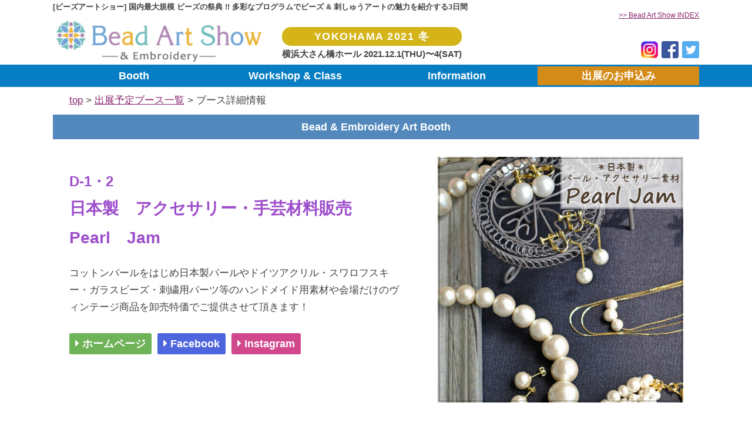

--- FILE ---
content_type: text/html; charset=UTF-8
request_url: https://www.bead-art-show.com/wp/yoko21w/d-1/
body_size: 2685
content:
<!DOCTYPE html>
<html>
<head>
<meta http-equiv="Content-Type" content="text/html; charset=UTF-8">
<meta name="viewport" content="width=device-width, initial-scale=1.0">
<meta name="description" content="[ビーズアートショー] 国内最大規模 ビーズの祭典 !! 多彩なプログラムでビーズ &amp; 刺しゅうアートの魅力を紹介する3日間">
<meta name="twitter:card" content="summary_large_image">
<meta name="twitter:site" content="@Bead_Art_Show" />
<meta property="og:url" content="https://www.bead-art-show.com/yokohama21w/booth.html" />
<meta property="og:title" content="Bead Art Show & Embroidery 横浜 2021冬" />
<meta property="og:description" content="出展ブース情報はこちらから! " />
<meta property="og:image" content="https://www.bead-art-show.com/yokohama20s/images/main01.jpg" />
<title>Bead Art Show &amp; Embroidery 横浜 2021冬</title>
<link rel="shortcut icon" href="../../../bas.ico">
<link rel="stylesheet" href="../../../yokohama21w/css/style.css">
<link rel="stylesheet" href="../../../yokohama21w/css/tab.css">
<link rel="stylesheet" href="../../../yokohama21w/css/sp.css">
<link rel="stylesheet" href="../../../yokohama21w/css/select.css">

<script src="https://ajax.googleapis.com/ajax/libs/jquery/1.9.1/jquery.min.js"></script>
<script>
window.jQuery || document.write("<script src='../../../common/js/jquery-1.9.1.min.js'><\/script>");
</script>
<!--[if lt IE 9]>
<script src="js/html5shiv.min.js"></script>
<![endif]-->
<script src="../../../common/js/mover.js"></script>
<script src="../../../common/js/top.js"></script>
<script src="../../../common/js/slide.js"></script>
<script src="../../../common/js/select.js"></script>
<script src="../../../yokohama21w/js/booth.js"></script>

<link rel="stylesheet" href="../../../yokohama21w/slick/slick.css">
<link rel="stylesheet" href="../../../yokohama21w/slick/slick-theme.css">
<link rel="stylesheet" href="../../../yokohama21w/css/slick.css">
<script src="https://ajax.googleapis.com/ajax/libs/jquery/1.9.1/jquery.min.js"></script>
<script src="../../../common/js/jquery.rwdImageMaps.min.js"></script>
<script>
window.jQuery || document.write("<script src='../../../common/js/jquery-1.9.1.min.js'><\/script>");
</script>
<!--[if lt IE 9]>
<script src="../yokohama21w/js/html5shiv.min.js"></script>
<![endif]-->
<script src="../../../yokohama21w/slick/slick.min.js"></script>
<script src="../../../yokohama21w/js/slick.js"></script>


</head>
<body>
<div id="whole">
<div id="head">
<h1>[ビーズアートショー] 国内最大規模 ビーズの祭典 !! 多彩なプログラムでビーズ &amp; 刺しゅうアートの魅力を紹介する3日間</h1>
<a href="../../../yokohama21w/"><img src = "../../../yokohama21w/images/logo.gif" alt = "Bead Art Show YOKOHAMA 2021冬" id="logo"></a>
<p class="p_link"><a href="../../../index.html">&gt;&gt; Bead Art Show INDEX</a></p>
<p class="p_name"><span>YOKOHAMA 2021 冬</span>横浜大さん橋ホール 2021.12.1(THU)〜4(SAT)</p>
<a href="https://www.instagram.com/beadartshow/" target="_blank"><img src = "../../../yokohama21w/images/btn_i.gif" width = "29" height = "29" alt = "" id="ins" class="jquery-hover"></a>
<a href="https://www.facebook.com/beadartshow" target="_blank"><img src = "../../../yokohama21w/images/btn_fb.gif" width = "29" height = "29" alt = "" id="fb" class="jquery-hover"></a>
<a href="https://twitter.com/bead_art_show?lang=ja" target="_blank"><img src = "../../../yokohama21w/images/btn_tw.gif" width = "29" height = "29" alt = "" id="tw" class="jquery-hover"></a>
</div>
<div id="navi">
<ul>
<li><a href="../../../yokohama21w/booth.php">Booth</a></li>
<li><a href="../../../yokohama21w/ws_cls.html">Workshop &amp; Class</a></li>
<li><a href="../../../yokohama21w/info.html">Information</a></li>
<li class="check"><a href="../../../yokohama21w/booth_entry.html">出展のお申込み</a></li>
</ul>
</div>
<div id="sp-icon" class="sp-close"><span></span></div>
<ul id="menu">
  <li><a href="../../../yokohama21w/index.html">Top</a></li>
	<li><a href="../../../yokohama21w/booth.html">Booth</a></li>
	<li><a href="../../../yokohama21w/ws_cls.html">Workshop &amp; Class</a></li>
	<li><a href="../../../yokohama21w/info.html">Information</a></li>
	<li class="check"><a href="../../../yokohama21w/booth_entry.html">出展のお申込み</a></li>
	<li class="sub"><a href="https://www.facebook.com/beadartshow" target="_blank">Facebook</a></li>
	<li class="sub"><a href="https://twitter.com/bead_art_show?lang=ja" target="_blank">Twitter</a></li>
	<li class="sub"><a href="https://www.instagram.com/beadartshow/" target="_blank">Instagram</a></li>
	<li class="sub"><a href="../../../index.html">Bead Art Show INDEX</a></li>
</ul>
</div>
<div id="main">
<div id="pan"><a href="../../../yokohama21w/index.html">top</a> &gt; <a href="../../../yokohama21w/booth.php">出展予定ブース一覧</a> &gt; ブース詳細情報</div>
<h2>Bead &amp; Embroidery Art Booth</h2>

<link href="https://use.fontawesome.com/releases/v5.6.1/css/all.css" rel="stylesheet">



<div class="booth_page">

  <div class="booth_main_img">
          <img src="https://www.bead-art-show.com/wp/wp-content/uploads/2020/06/pearljam_s17k.jpg">
    	</div>
  <div class="booth_data">
        <h3>D-1・2</h3>
    <h4>日本製　アクセサリー・手芸材料販売<br>Pearl　Jam</h4>
    <p>コットンパールをはじめ日本製パールやドイツアクリル・スワロフスキー・ガラスビーズ・刺繍用パーツ等のハンドメイド用素材や会場だけのヴィンテージ商品を卸売特価でご提供させて頂きます！</p>
    <ul class="booth_sns">
      <li class="sns_hp"><a href="https://www.rakuten.co.jp/pearl-jam/" target="_blank"><i class="fas fa-caret-right"></i> ホームページ</a></li>            <li class="sns_fb"><a href="https://www.facebook.com/pearl.jam.company" target="_blank"><i class="fas fa-caret-right"></i> Facebook</a></li>                        <li class="sns_ig"><a href="https://www.instagram.com/pearljamcompany" target="_blank"><i class="fas fa-caret-right"></i> Instagram</a></li>                                  </ul>
    <p></p>

  </div>
</div>

  <div class="b_none">
    <img src="">
    <div></div>
  </div>





<div class="next_link">


<a href="https://www.bead-art-show.com/wp/yoko21w/crk/" rel="prev">	次のブース&raquo</a></div>

<div class="booth_back"><a href="../../../yokohama21w/booth.php">&laquo; ブース一覧へ戻る</a></div>


<div id="sitemap">
<img src = "../../../yokohama21w/images/logo_foot.gif" width = "273" height = "54" alt = "Bead Art Show & Embroidery 横浜2021冬">
<div class="cf">
<div>
+ <a href="../../../yokohama21w/index.html">Top</a><br>
+ <a href="../../../yokohama21w/booth.html">Booth</a><br>
　　　- <a href="../../../yokohama21w/booth.html" class="yoko">出展予定ブース紹介</a><br class="only_sp_none">
　　　- <a href="../../../yokohama21w/booth_entry.html" class="yoko">ブース出展のご案内</a>
</div>
<div>
+ <a href="../../../yokohama21w/ws_cls.html">Workshop &amp; Class</a><br>
　　　- <a href="../../../yokohama21w/ws_cls.html#plt" class="yoko">タイムテーブル</a><br class="only_sp_none">
　　　- <a href="../../../yokohama21w/ws_cls.html#plw" class="yoko">ワークショップ</a><br>
　　　- <a href="../../../yokohama21w/ws_cls.html#plc" class="yoko">クラス</a><br class="only_sp_none">
　　　- <a href="../../../yokohama21w/ws_cls.html#c1" class="yoko">ブース内講習</a><br>

　　　- <a href="../../../yokohama21w/ws_cls_entry.html" class="yoko">クラス講習開催のご案内</a>
</div>
<div>
+ <a href="../../../yokohama21w/info.html">Information</a><br>
　　　- <a href="../../../yokohama21w/info.html" class="yoko">開催概要</a><br class="only_sp_none">
　　　- <a href="../../../yokohama21w/info.html#map" class="yoko">会場のご案内</a><br>
<br>
+ <a href="../../../index.html">Bead Art Show INDEX</a>
</div>
</div>
</div>

<div id="foot">
<div class="info cf">
<p>
<span>主催：
<a href="http://www.bead-society.com" target="_blank">ジャパンビーズソサエティ</a></span><br>
〒650-0034　兵庫県神戸市中央区京町７９<br class="sp_br">（KOBEとんぼ玉ミュージアム内 ）<br>
TEL 078-331-0884　FAX 078-331-6672<br>
e-mail：bas@bead-art-show.com</p>
<a href="http://www.bead-society.com/" target="_blank"><img src = "../../../common/images/ban01.gif" width = "142" height = "140" alt = "ジャパンビーズソサエティ" class="left"></a>
<a href="http://www.lampwork-museum.com" target="_blank"><img src = "../../../common/images/ban02.gif" width = "142" height = "140" alt = "KOBEとんぼ玉ミュージアム" class="left"></a>
<a href="http://www.bead-art-kobe.com" target="_blank"><img src = "../../../common/images/ban03.jpg" width = "141" height = "71" alt = "BEAD ART KOBE" class="left"></a>
<a href="http://www.sozai-expo.com/" target="_blank"><img src="../../../common/images/so-smplebanner.jpg" width="140" height="141" alt="素材博覧会" class="left"></a>
</div>
<p id="copy">Copyright &copy; Bead Art Show,All rights reserved.</p>
<p id="pageTop"><a href="#head">▲<br>PAGETOP</a></p>
</div>


<script src="../../../yokohama21w/js/sp-menu.js"></script>
<script src="../../../yokohama21w/js/sp-scroll.js"></script>
<script>
$(document).ready(function(e) {
    $('img[usemap]').rwdImageMaps();
});
</script>
</body>
</html>


--- FILE ---
content_type: text/css
request_url: https://www.bead-art-show.com/yokohama21w/css/style.css
body_size: 4970
content:
@charset "utf-8";

/* ***************** */
/* 初期設定・リセット */
/* ***************** */

* {
  margin: 0;
  padding: 0;
}

html {
  font-size: 65%;
}

body {
  width: 100%;
  font-family: "Noto Sans JP", YuGothic, "游ゴシック", "ヒラギノ角ゴ Pro W3", "Hiragino Kaku Gothic Pro", "メイリオ", Meiryo, "ＭＳ Ｐゴシック", sans-serif;
  font-size: 1.6rem;
  line-height: 1.7;
  color: #424242;
  text-align: center;
}

body * {
  line-height: 1.8;
  font-family: "Noto Sans JP", YuGothic, "游ゴシック", "ヒラギノ角ゴ Pro W3", "Hiragino Kaku Gothic Pro", "メイリオ", Meiryo, "ＭＳ Ｐゴシック", sans-serif;
}

ul,
ol,
li {
  list-style-type: none;
}

select,
input,
textarea {
  font-family: "MS PGothic";
}

html>body select,
html>body input,
html>body textarea {
  font-family: "Lucida Grande", sans-serif;
}

table,
h1,
h2,
h3,
h4,
h5,
h6 {
  font-size: 100%;
}

table {
  border-collapse: collapse;
}

a:link,
a:visited {
  color: #8a236e;
  text-decoration: underline;
}

a:hover,
a:active {
  color: #995787;
  text-decoration: none;
}

img {
  width: 100%;
  height: auto;
}

.cboth {
  clear: both;
  height: 0;
}

.left {
  float: left;
}

.right {
  float: right;
}

.cf:before,
.cf:after {
  content: "";
  display: table;
}

.cf:after {
  clear: both;
}

.cf {
  zoom: 1;
  /* for IE6/7 */
}

.only_sp {
  display: none !important;
}

.sp_br {
  display: none;
}

/* IE 用▼ */
* html .cboth {
  height: 0.1em;
  overflow: hidden;
  margin-top: -0.1em;
}

hr {
  visibility: hidden;
  border: 0;
}

.boxL {
  float: left;
}

.boxR {
  float: right;
}

#head {
  width: 100%;
  max-width: 1100px;
  height: 110px;
  text-align: left;
  position: relative;
  margin: 0 auto;
}

#head h1 {
  font-size: 80%;
}

#head #logo {
  width: 360px;
  position: absolute;
  top: 35px;
  left: 0;
}

#head p.p_link {
  position: absolute;
  top: 16px;
  right: 0;
  font-size: 12px;
}

#head p.p_name {
  position: absolute;
  top: 46px;
  left: 390px;
  font-size: 15px;
  font-weight: bold;
}

#head p.p_name span {
  display: block;
  background-color: #d4b418;
  border-radius: 15px;
  font-size: 18px;
  text-align: center;
  color: #fff;
  letter-spacing: 1.5px;
}

#head #ins {
  width: 29px;
  position: absolute;
  top: 70px;
  right: 70px;
}

#head #fb {
  width: 29px;
  position: absolute;
  top: 70px;
  right: 35px;
}

#head #tw {
  width: 29px;
  position: absolute;
  top: 70px;
  right: 0;
}

div#sp-icon {
  display: none;
}

#menu {
  display: none;
}

#navi {
  width: 100%;
  background-color: #077ec3;
  color: #fff;
  font-weight: bold;
  font-size: 18px;
}

#navi ul {
  width: 100%;
  max-width: 1100px;
  margin: 0 auto;
  display: flex;
}

#navi li {
  width: 25%;
  padding: 3px 0 3px;
}

#navi li a {
  color: #fff;
  display: block;
  text-decoration: none;
}

#navi li a:hover {
  background-color: #fff;
  color: #733b0e;
}

#navi li.check a {
  color: #fff;
  background-color: #d48b18;
  display: block;
  text-decoration: none;
}

#navi li.check a:hover {
  background-color: #fff;
  color: #15653a;
}

h2 {
  width: 100%;
  max-width: 1100px;
  background-color: #5288bb;
  font-size: 18px;
  color: #fff;
  padding: 5px 0;
  margin: 0 auto 30px;
}

.btn-flat-simple {
  position: relative;
  display: inline-block;
  font-weight: bold;
  padding: 0.25em 0.5em;
  text-decoration: none;
  color: #fff !important;
  background: #00bcd4;
  transition: 0.4s;
  font-size: 16px;
  text-decoration: none !important;
  margin-left: 5px;
}

.btn-flat-simple:hover {
  background: #258b9e;
  color: white;
}

#sitemap {
  width: 100%;
  max-width: 1100px;
  background: #f3f3f3;
  text-align: left;
  margin: 0 auto;
  position: relative;
  font-size: 85%;
}

#sitemap img {
  margin: 30px 0 10px 40px;
}

#sitemap img:nth-child(1) {
  width: 273px;
}

#sitemap::before {
  content: "YOKOHAMA 2021 冬";
  display: inline-block;
  padding: 3px 15px;
  background: #d4b418;
  border-radius: 20px;
  color: #fff;
  font-weight: bold;
  font-size: 17px;
  position: absolute;
  top: 35px;
  left: 320px;
}

#sitemap .cf {
  width: 80%;
  display: flex;
  margin: 0 auto 30px;
}

#sitemap .cf div {
  width: 33%;
  margin: 0 50px 30px 0;
}

#sitemap .cf div:last-child {
  width: 33%;
  margin: 0 0 30px 0;
}

#foot {
  width: 100%;
  margin: 20px auto 0;
  text-align: left;
  font-size: 85%;
}

#foot .info {
  max-width: 700px;
  margin: 0 auto;
  display: flex;
  flex-wrap: wrap;
  justify-content: center;
}

#foot .info p {
  width: 100%;
  text-align: center;
  margin-bottom: 20px;
}

#foot .info p span {
  font-size: 120%;
  font-weight: bold;
}

#foot .info img {
  max-width: 142px;
}

#foot .info .left {
  margin: 0 10px 10px 0;
}

#copy {
  text-align: center;
  font-size: 90%;
  margin: 0 auto 5px;
}

/****** ページトップボタン ******/

#pageTop {
  position: fixed;
  bottom: 20px;
  right: 20px;
}

#pageTop a {
  display: block;
  z-index: 999;
  padding: 12px 15px 12px 10px;
  width: 40px;
  height: 40px;
  background-color: #41b4c9;
  border-radius: 40px;
  font-size: 70%;
  color: #fff;
  text-decoration: none;
  text-align: center;
  opacity: 0.6;
}

#main {
  width: 100%;
  max-width: 1100px;
  background: #fff;
  margin: 0 auto;
}

h2 a:link,
h2 a:visited {
  color: #fff;
}

h2 a:hover,
h2 a:active {
  color: #d3bbfd;
}

#slide {
  height: 100%;
  padding-top: 10px;
}

#detail {
  width: 100%;
  max-width: 1100px;
  margin: 30px auto;
  font-size: 16px;
  font-weight: bold;
}

#detail .left {
  width: 30%;
  font-size: 16px;
}

#detail .left img {
  width: 100%;
  max-width: 318px;
  margin: 0 auto 10px;
}

#detail .left p {
  text-align: left;
  margin: 0 10px;
}

#detail .right {
  width: 68%;
  text-align: left;
  position: relative;
}

#detail .right .event {
  background-color: #d4b418;
  border-radius: 30px;
  padding: 5px 0 5px 40px;
  text-align: left;
  font-size: 24px;
  color: #fff;
  font-weight: bold;
  position: relative;
  letter-spacing: 1.4px;
}

#detail .right .event::after {
  content: "入場無料";
  position: absolute;
  top: 7px;
  right: 10px;
  background: #fff;
  color: #d4b418;
  border-radius: 20px;
  padding: 3px 10px;
  text-align: center;
  font-size: 18px;
}

#detail .free {
  position: absolute;
  top: 60px;
  right: 30px;
}

#detail .data {
  width: 90%;
  margin: 30px auto 30px;
  font-size: 130%;
  display: flex;
}

#detail .data dt {
  width: 16%;
}

#detail .data dd {
  width: 80%;
  display: inline-block;
}

#detail .btn img {
  margin-bottom: 20px;
}

#infomation {
  margin: 0 auto 30px;
}

#infomation iframe {
  width: 80%;
  max-width: 900px;
  height: 300px;
  border: 1px solid #ccc;
  padding: 0 10px;
  margin: 0 auto;
}

.access h3 {
  text-align: center !important;
}

.access iframe {
  width: 100%;
  height: 350px;
  margin: 0 auto;
}

#pi {
  width: 100%;
  max-width: 1000px;
  margin: 0 auto 30px;
  display: flex;
}

#pi div {
  width: 40%;
  text-align: center;
}

#pi div:last-child {
  width: 20%;
}

.insta {
  width: 100%;
  max-width: 1000px;
  text-align: left;
  margin: 5px auto 30px;
  text-align: center;
}

.insta h3 {
  display: inline-block;
  padding: 15px 0 15px 70px;
  background: url(../../common/images/wp/icon_insta.png) left center no-repeat;
  background-size: 60px auto;
  font-size: 180%;
  font-weight: bold;
  text-align: center;
  margin: 0 auto;
}

.twfb {
  width: 100%;
  max-width: 1000px;
  height: 720px;
  margin: 0 auto;
  display: flex;
  flex-wrap: wrap;
}

.twfb div:nth-child(1) {
  width: 48%;
  margin-right: 4%;
}

.twfb div:nth-child(1) h3 {
  display: inline-block;
  padding: 15px 0 15px 70px;
  background: url(../../common/images/wp/icon_twitter.png) left center no-repeat;
  background-size: 60px auto;
  font-size: 180%;
  font-weight: bold;
  text-align: center;
  margin: 0 auto;
}

.twfb div:nth-child(2) {
  width: 48%;
}

.twfb div:nth-child(2) h3 {
  display: inline-block;
  padding: 15px 0 15px 70px;
  background: url(../../common/images/wp/icon_facebook.png) left center no-repeat;
  background-size: 60px auto;
  font-size: 180%;
  font-weight: bold;
  text-align: center;
  margin: 0 auto;
}

.pickup {
  width: 100%;
  max-width: 1000px;
  margin: 0 auto 50px;
}

.pickup h3 {
  font-size: 18px;
  text-align: left;
  margin-bottom: 10px;
}

.pickup p {
  text-align: left;
  margin-bottom: 10px;
}

.pickup img {
  margin: 0 5px 5px 0;
}

.pickup iframe {
  margin: 10px 0 30px;
}

.pickup table {
  width: 90%;
  margin: 0 auto;
  font-size: 90%;
}

/*
table.td2 tr{	display: flex;}
table.td2 tr td{	width:49%;}
table.td2 tr th{	width:49%;}

table.td3 tr{	display: flex;}
table.td3 tr td{	width:33%;}
table.td3 tr th{	width:33%;}

table.td4 tr{	display: flex;}
table.td4 tr td{	width:24%;}
table.td4 tr th{	width:24%;}

table.td5 tr{	display: flex;}
table.td5 tr td{	width:19%;}
table.td5 tr th{	width:19%;}

table.td6 tr{	display: flex;}
table.td6 tr td{	width:16%;}
table.td6 tr th{	width:16%;}

*/

.bg_green {
  background-color: #b3dfb1;
}

.bg_pink {
  background-color: #f8e2db;
}

.bg_blue {
  background-color: #beddfa;
}

.bg_yellow {
  background-color: #ffedbe;
}

.bg_gray {
  background-color: #dedede;
}

.bg_orange {
  background-color: #ffdfc7;
}

.pickup table img {
  width: 90%;
  height: auto;
  margin: 0 auto;
}

table th,
table td {
  padding: 0.5% 1%;
}

.icon_pdf {
  max-width: 30px;
}

.boothBtn {
  width: 600px;
  margin: 10px auto 20px;
  text-align: center;
}

.boothBtn img {
  width: 254px;
  margin: 0 auto;
}

#album div {
  margin: 0 auto 20px;
  display: flex;
  text-align: center;
}

#album div a {
  width: 80%;
  margin: 5px auto 0;
}

#album div a:last-child {
  margin: 5px auto 0;
}

#album div a img {
  width: 100%;
  max-width: 306px;
}

#album p {
  font-weight: bold;
  font-size: 20px;
  color: #4369b0;
}

#album p span {
  font-weight: normal;
  font-size: 18px;
}

.index_dl {
  display: flex;
  flex-wrap: wrap;
}

.index_dl dl {
  width: 32%;
  margin-right: 2%;
  margin-bottom: 5%;
}

.index_dl dl:nth-child(3n) {
  margin-right: 0;
}

.index_dl dt p {
  text-align: center;
  font-weight: bold;
  margin-bottom: 5px !important;
}

.index_dl dt img {
  width: 100%;
  height: auto;
}

.index_dl dd {
  text-align: center;
}

.index_dl dd strong {
  margin-bottom: 5px;
  display: inline-block;
}

.index_dl_s {
  display: flex;
  flex-wrap: wrap;
}

.index_dl_s dl {
  width: 22%;
  margin-right: 4%;
  margin-bottom: 5%;
}

.index_dl_s dl:nth-child(4n) {
  margin-right: 0;
}

.index_dl_s dt p {
  text-align: center;
  font-weight: bold;
  margin-bottom: 5px !important;
}

.index_dl_s dt img {
  width: 100%;
  height: auto;
}

.index_dl_s dd {
  text-align: center;
}

.index_dl_s dd strong {
  margin-bottom: 5px;
  display: inline-block;
}

.index_dl_food {
  display: flex;
  flex-wrap: wrap;
}

.index_dl_food dl {
  width: 23%;
  margin-right: 2%;
  margin-bottom: 5%;
}

.index_dl_food dl:nth-child(4n) {
  margin-right: 0;
}

.index_dl_food dd strong {
  margin-bottom: 5px;
  display: inline-block;
}

.index_dl_ch {
  display: flex;
  flex-wrap: wrap;
  margin: 2% auto 0;
}

.index_dl_ch dl {
  width: 48%;
  margin-right: 4%;
  margin-bottom: 5%;
  display: flex;
}

.index_dl_ch dl:nth-child(2n) {
  margin-right: 0;
}

.index_dl_ch dt {
  width: 42%;
  margin-right: 3%;
}

.index_dl_ch dt img {
  width: 100%;
}

.index_dl_ch dd {
  width: 55%;
  margin-right: 5%;
  text-align: left;
}

.index_dl_ch dd strong {
  margin-bottom: 5px;
  display: inline-block;
}

.index_dl_lec {
  display: flex;
  flex-wrap: wrap;
  margin: 2% auto 0;
}

.index_dl_lec dl {
  width: 95%;
  margin: 0 auto 5%;
  display: flex;
  flex-wrap: wrap;
}

.index_dl_lec dl:nth-child(2n) {
  margin-right: 0;
}

.index_dl_lec dt {
  width: 70%;
  margin-right: 5%;
  text-align: left;
}

.index_dl_ch dt strong {
  margin-bottom: 5px;
  display: inline-block;
}

.index_dl_lec dd {
  width: 25%;
  margin-right: 0;
}

.index_dl_lec dd img {
  width: 100%;
}

.col_dm {
  width: 98%;
  display: flex;
  flex-wrap: wrap;
  margin: 20px auto;
}

.col_dm dl {
  width: 13%;
  margin-right: 2%;
  margin-bottom: 5%;
}

.col_dm dl:nth-child(1),
.col_dm dl:nth-child(3) {
  width: 10%;
  margin-right: 2%;
  margin-bottom: 5%;
}

.col_dm dl:nth-child(2) {
  width: 15%;
  margin-right: 2%;
  margin-bottom: 5%;
}

.col_dm dl:nth-child(7n) {
  margin-right: 0;
}

.col_dm dl dt img {
  width: 100%;
}

.col_dm dl dd p {
  text-align: center;
  font-weight: bold;
  margin-bottom: 5px !important;
}

.col_dm dl dd img {
  max-width: 24px;
}

.insta_ban {
  max-width: 60px;
}

.ws_table_img {
  max-width: 600px;
}

#pan {
  width: 95%;
  margin: 8px auto 10px;
  text-align: left;
}

#pan p {
  margin: 0 auto 10px;
  text-align: left;
}

h2 a:link,
h2 a:visited {
  color: #fff;
}

h2 a:hover,
h2 a:active {
  color: #d3bbfd;
}

.read {
  width: 90%;
  margin: 0 auto 30px;
}

.read p {
  text-align: left;
  margin-bottom: 10px;
}

.read span {
  font-weight: bold;
}

.read img {
  margin: 10px auto;
}

.read iframe {
  margin: 0 auto 30px;
}

.booth {
  width: 100%;
  margin: 0 auto 30px;
  text-align: center;
}

#sBox {
  width: 90%;
  margin: 0 auto 30px;
  text-align: left;
  border: 1px solid #ccc;
  background: #e5e5e5;
  padding: 10px;
}

#sBox p {
  font-weight: bold;
  margin-bottom: 10px;
}

.booth_map {
  max-width: 1000px;
  margin: 0 auto;
}

#result {
  width: 98%;
  padding-left: 2%;
  display: flex;
  flex-wrap: wrap;
}

#result h3 {
  border-top: 3px solid #e89631;
  padding-top: 3px;
}

#result div.large {
  width: 31%;
  margin: 0 2% 10% 0;
  text-align: center;
}

#result div.small {
  width: 18%;
  margin: 0 2% 10% 0;
  text-align: center;
}

#result div.small h3,
#result div.small h4 {
  font-size: 100%;
}

#result div.small .new_booth {
  font-size: 90%;
}

#result div img {
  width: 100%;
  height: auto;
}

#result div a {
  display: block;
}

#result div p a {
  display: inline;
}

.booth01 {
  max-width: 1000px;
  margin: 0 auto 30px;
}

.booth01 p {
  text-align: left;
  margin-bottom: 10px;
}

.booth01 h3 {
  text-align: left;
}

.booth01 img {
  margin: 0 auto 30px;
}

.booth01 table {
  width: 760px;
  margin: 0 auto 30px;
  border-top: 1px solid #999;
  border-left: 1px solid #999;
}

.booth01 table td {
  padding: 5px 10px;
  border-right: 1px solid #999;
  border-bottom: 1px solid #999;
  margin: 20px auto;
  text-align: left;
}

.booth01 table span {
  font-weight: bold;
}

.booth01 table span.ba {
  color: #30992b;
}

.booth01 table span.bl {
  color: #17cfcb;
}

.booth01 table span.bb {
  color: #275fb4;
}

.booth01 table span.bc {
  color: #db4a4a;
}

.booth01 table span.bd {
  color: #9d4ecb;
}

.booth01 table span.bsa {
  color: #dab420;
}

.booth01 table span.bsb {
  color: #e62c81;
}

.booth01 .btn {
  width: 450px;
  text-align: left;
  margin-bottom: 10px;
}

.booth01 .imgc {
  text-align: center;
}

.btn-open {
  display: inline-block;
  width: 400px;
  height: 70px;
  text-align: center;
  background-color: #b343a5;
  font-size: 20px;
  line-height: 70px;
  color: #fff;
  text-decoration: none;
  font-weight: bold;
  border: 2px solid #b343a5;
  position: relative;
  overflow: hidden;
  z-index: 1;
  margin: 20px auto;
}

.btn-open:after {
  width: 100%;
  height: 0;
  content: "";
  position: absolute;
  top: 50%;
  left: 50%;
  background: #fff;
  opacity: 0;
  transform: translateX(-50%) translateY(-50%) rotate(45deg);
  transition: 0.2s;
  z-index: -1;
}

.btn-open:link,
.btn-open:visited {
  color: #fff;
  text-decoration: none;
}

.btn-open:hover {
  color: #b343a5;
}

.btn-open:hover:after {
  height: 400%;
  opacity: 1;
}

.btn-open:active:after {
  height: 340%;
  opacity: 1;
}

.ws {
  width: 90%;
  margin: 0 auto 50px;
}

.ws p {
  text-align: left;
  margin-bottom: 10px;
}

.ws h3 {
  width: 100%;
  background: #bcacd7;
  padding: 3px 0;
  font-weight: bold;
  color: #fff;
  margin-bottom: 20px;
  font-size: 16px;
}

.ws_block {
  width: 100%;
}

.ws table {
  width: 70%;
  float: left;
  margin: 0 auto 10px;
  border-left: 3px solid #fff;
  border-top: 3px solid #fff;
}

.ws table td {
  padding: 15px 15px 10px;
  border-right: 3px solid #fff;
  border-bottom: 3px solid #fff;
}

.ws table tr td:nth-child(1) p {
  text-align: center !important;
}

.ws .ws_img {
  width: 28%;
  margin: 0 auto;
  float: right;
}

.ws .ws_img>div {
  width: 100%;
  height: auto;
  margin-right: 0 !important;
  margin-bottom: 20px;
}

.ws .ws_img img:last-child {
  margin-right: 0px;
}


.ttable {
  max-width: 1000px;
  margin: 0 auto;
}

.ttable img {
  width: 100%;
  height: auto;
}

.bcl {
  width: 95%;
  margin: 0 auto 50px;
  padding-left: 4%;
  display: flex;
  flex-wrap: wrap;
  align-items: baseline;
}

.bcl div {
  float: left;
  width: 30%;
  height: auto;
  margin-right: 3%;
  margin-bottom: 3%;
}

.bcl div img {
  width: 80%;
  height: auto;
  margin: 0 auto 5px;
}

.bcl div p.day {
  text-align: center;
  font-weight: bold;
  background-color: #f8e2db;
  padding: 3px 0;
  margin-bottom: 10px;
}

.bcl div p {
  text-align: left;
}

.ctable {
  width: 80%;
  margin: 0 auto 50px;
}

.ctable table {
  width: 100%;
  border-top: 1px solid #999;
  border-left: 1px solid #999;
  text-align: left;
  margin-bottom: 10px;
}

.ctable th,
.ctable td {
  border-bottom: 1px solid #999;
  border-right: 1px solid #999;
  padding: 10px;
}

.ctable th {
  width: 200px;
  background-color: #fef5e1;
}

.ctable td span.red {
  color: red;
}

.ctable table.copy th {
  text-align: center;
}

.ctable table.copy td {
  background-color: #fef5e1;
}

.ctable table.copy td span {
  font-weight: bold;
}

.class_btn {
  max-width: 529px;
}

.yoko_img1 {
  max-width: 840px;
  margin: 0 auto;
}

.yoko_img2 {
  max-width: 711px;
  margin: 0 auto;
}

#plt {
  position: relative;
  padding-top: 10px;
  padding-bottom: 8px;
}

#plt a {
  display: inline-block;
  padding: 3px 10px;
  background: #fff;
  color: #b05898;
  border: 2px solid #b05898;
  position: absolute;
  top: 4px;
  right: 10px;
  text-decoration: none;
}

#plt a:hover {
  background: #b05898;
  color: #fff;
}

/* 送信ボタン */
input[type="submit"] {
  padding: 15px 20px;
  border: none;
  background: #35b2c8;
  color: #fff;
  font-size: 120%;
}

/* 送信ボタン - マウスオーバー時 */
input[type="submit"]:hover {
  background: #0990a8;
}

/* 送信ボタン - 押せないとき */
input[type="submit"][disabled] {
  background-color: #ccc;
  cursor: default;
}

.cancel_box {
  text-align: center;
  border-top: 1px dotted #333;
  padding-top: 20px;
  margin-top: 30px;
}

.cancel_box input,
.cancel_box label {
  margin: 10px auto;
  font-size: 140%;
}

input[type="checkbox"] {
  transform: scale(1);
}

#result h3 {
  /*	border-top:3px solid #e89631;
	padding-top:3px; */
  font-size: 18px;
  text-align: center;
  margin-top: 5px;
}

#result h4 {
  font-size: 18px;
  text-align: center;
  margin-top: 5px;
}

#result h4 a {
  text-decoration: none;
  color: inherit;
}

#result h4 a:hover {
  opacity: 0.6;
}

/* ブース詳細ページ追加 */

.booth_page {
  width: 95%;
  display: flex;
  flex-flow: row-reverse;
  margin: 30px auto;
}

.booth_page .booth_main_img {
  width: 40%;
  max-width: 600px;
}

.booth_page .booth_data {
  width: 55%;
  margin-right: 5%;
}

.booth_page h3 {
  font-size: 24px;
  text-align: left;
  padding-top: 20px;
}

.booth_page h4 {
  font-size: 28px;
  text-align: left;
  margin-bottom: 20px;
}

.booth_page p {
  text-align: left;
}

.booth_data ul {
  list-style: none;
  padding: 0 !important;
  margin: 30px 0 10px;
  text-align: left;
}

.booth_data ul li {
  display: inline-block;
  padding: 2px 10px;
  color: #fff !important;
  margin: 0 5px 5px 0;
  border-radius: 3px;
  font-size: 110%;
  font-weight: bold;
}

.booth_data ul li a {
  display: block;
  color: #fff !important;
  text-decoration: none;
}

.booth_data ul li a:hover {
  opacity: 0.7;
}

.booth_data ul li.sns_hp {
  background: #6fb358;
}

.booth_data ul li.sns_online {
  background: #d85a22;
}

.booth_data ul li.sns_fb {
  background: #4e66dd;
}

.booth_data ul li.sns_tw {
  background: #18a4bd;
}

.booth_data ul li.sns_ig {
  background: #d1488c;
}

.booth_data ul li.sns_blog {
  background: #d89a22;
}

.booth_data ul li.sns_none {
  display: none;
}

.next_link {
  width: 90%;
  max-width: 700px;
  display: flex;
  margin: 0 auto;
  justify-content: space-around;
}

.next_link a {
  width: 50%;
  display: block;
}

.booth_back {
  margin: 30px 0 80px;
  text-align: center;
}

.booth_back a {
  display: inline-block;
  padding: 10px 20px;
  background: #5288bb;
  color: #fff;
  font-weight: bold;
}

.booth_back a:link,
.booth_back a:visited {
  text-decoration: none;
}

.booth_back a:hover,
.booth_back a:active {
  opacity: 0.8;
}

/* ブース詳細ページ */

.new_booth {
  text-align: center !important;
  font-weight: bold;
  font-size: 18px;
  color: #d03d71;
  padding: 3px 0;
  border-radius: 5px;
  margin: 0 auto;
  border: 3px solid #d03d71;
  display: block;
}

#result .new_booth {
  background: #d03d71;
  color: #fff;
  border: none;
  padding: 0 5px;
  margin-left: 10px;
  display: inline-block;
}

.b_pickup {
  width: 85%;
  background: #fbf1e3;
  position: relative;
  display: flex;
  flex-wrap: wrap;
  padding: 10% 5% 3%;
  margin: 60px auto 30px;
  border-radius: 20px;
}

.b_pickup::before {
  content: "Show Special！";
  width: 90%;
  /*  background:url(/common/images/wp/ribon_pick.png) no-repeat top center; */
  background-size: 100% auto;
  position: absolute;
  color: #e1a444;
  text-align: center;
  padding: 5px 0;
  top: 20px;
  right: 0;
  left: 0;
  margin: 0 auto;
  border-bottom: 2px solid #e1a444;
  font-size: 170%;
  font-weight: bold;
}

.b_pickup img {
  width: 40%;
  height: 100%;
  margin-right: 3%;
  display: block;
}

.b_pickup div {
  width: 57%;
  padding-top: 2%;
  text-align: left;
}

.b_pickup div p {
  margin-bottom: 1em;
}

.b_pickup div ul li {
  margin-left: 1.7em;
  text-indent: -1.2em;
}

.b_pickup div ul li::before {
  content: "◆ ";
}

.img_none img {
  display: none;
}

.img_none div {
  width: 95%;
  padding-top: 0%;
  text-align: left;
  margin: 0 auto;
}

.only_p p {
  width: 100%;
  padding: 2% 0;
  margin: 0 auto;
}

.b_none {
  display: none;
}

.online_mes {
  text-align: center;
  background: #f8f2e5;
  padding-bottom: 50px;
}

.online_mes h2 {
  font-size: 2.4rem;
  background: #4c4138 !important;
}

.online_mes p {
  width: 85%;
  text-align: left;
  margin: 0 auto;
}

.online_mes p span {
  font-weight: bold;
  display: block;
  font-size: 2.6rem;
  text-align: center;
  margin: 20px auto;
}

#result>div {
  position: relative;
}

#result .showspe a {
  text-decoration: none !important;
  color: #fff;
}

#result .showspe {
  display: block;
  width: 110px;
  height: 20px;
  background: #e1a444;
  color: #fff;
  text-align: center;
  font-weight: bold;
  font-size: 12px;
  margin: 5px auto;
}

.form_list ul {
  width: 95%;
  max-width: 800px;
  margin: 0 auto;
}

.form_list ul li {
  text-indent: -1.5em;
  margin-left: 2em;
  text-align: left;
}

.form_list li::before {
  content: "■ ";
  color: #458eae;
}

.form_list iframe {
  width: 100%;
  max-width: 800px;
  margin: 0 auto;
  min-height: 3700px;
  border: none;
}

.form_list iframe.again {
  min-height: 1800px;
}

.lec .form_list iframe {
  width: 100%;
  max-width: 800px;
  margin: 0 auto;
  min-height: 3000px;
  border: none;
}

.lec .form_list iframe.again {
  min-height: 2000px;
}

.guideline {
  width: 90%;
  max-width: 800px;
  margin: 20px auto;
  display: flex;
  flex-wrap: wrap;
  justify-content: space-between;
  align-items: flex-start;
}

.guideline li {
  width: 45%;
}

.guideline li a {
  width: 100%;
  box-sizing: border-box;
  padding: 10px 0;
  text-align: center;
  background: #c1591a;
  color: #fff;
  margin-bottom: 10px;
  display: inline-block;
  text-decoration: none !important;
}

.guideline li a:hover {
  background: #ca7644;
  transition: all 0.5s;
}


.jizen_qr {
  width: 85%;
  margin: 0 auto 20px;
  display: flex;
  flex-wrap: wrap;
  text-align: left;
}

.jizen_qr div:nth-child(1) {
  display: inline-block;
  padding-right: 50px;
  padding-top: 20px;
}

.jizen_qr div:nth-child(2) {
  display: inline-block;
}

.jizen_qr div:nth-child(2) img {
  width: 120px !important;
  display: block;
  margin: 10px 0 0 0 !important;
}

--- FILE ---
content_type: text/css
request_url: https://www.bead-art-show.com/yokohama21w/css/tab.css
body_size: 1171
content:
@charset "utf-8";

@media only screen and (min-width: 641px) and (max-width: 1100px) {
  body {
    font-size: 1.4rem !important;
    text-align: center;
  }

  #head {
    width: 95%;
    margin: 10px auto;
    height: 80px;
  }

  #head h1 {
    font-size: 60%;
  }
  #head #logo {
    width: 220px;
    position: absolute;
    top: 35px;
    left: 0;
  }
  #head p.p_link {
    top: 16px;
    right: 0;
    /*  	font-size:10px; */
  }
  #head p.p_name {
    top: 40px;
    left: 230px;
    font-size: 10px;
  }

  #head #ins {
    top: 50px;
  }
  #head #fb {
    top: 50px;
  }
  #head #tw {
    top: 50px;
  }

  #navi {
    width: 100%;
    background-color: #077ec3;
    color: #fff;
    font-weight: bold;
    /*  	font-size:14px; */
  }
  #navi li {
    padding: 8px 0;
  }
  #pan {
    width: 95%;
    margin: 0 auto 10px;
    text-align: left;
  }

  #detail {
    width: 95% !important;
    margin: 10px auto;
  }
  #detail .left {
    width: 30%;
  }
  #detail .right {
    width: 65%;
  }
  #detail .left p {
    margin: 0 10px;
    /*    font-size:70%; */
  }
  #detail .right .event {
    font-size: 18px;
  }
  #detail .right .event::after {
    top: 5px;
    right: 10px;
    padding: 3px 10px;
    font-size: 14px;
  }

  #detail .data {
    width: 100%;
    margin: 10px auto;
    font-size: 18px;
    display: flex;
  }

  #detail .data dt {
    width: 20%;
  }
  #detail .data dd {
    width: 80%;
    position: relative;
    display: inline-block;
  }

  #album p {
    font-size: 16px;
    margin-top: 18px;
  }
  #album p span {
    font-size: 12px;
  }

  h2 {
    width: 95%;
    font-size: 14px !important;
    margin: 30px auto 10px;
    color: #fff;
  }

  .pickup {
    width: 95%;
    margin: 0 auto;
  }
  .pickup p {
    width: 95%;
    margin: 0 auto;
    /*    font-size:10px; */
  }

  #pi {
    width: 95%;
    max-width: 1000px;
    margin: 0 auto 30px;
    display: flex;
    flex-wrap: wrap;
  }
  #pi div {
    width: 48%;
    text-align: center;
  }
  #pi div:last-child {
    width: 50%;
  }

  #sitemap {
    margin-top: 30px;
  }
  #sitemap img {
    width: 200px;
    height: auto;
    margin: 30px 0 10px 40px;
  }

  #sitemap .cf {
    width: 90%;
    display: flex;
    margin: 0 auto 30px;
  }
  #sitemap .cf div {
    width: 33%;
    margin: 0 10px 30px 0;
  }
  #foot {
    width: 98%;
    margin: 0 auto;
  }
  #foot img {
    width: 100px;
    height: auto;
  }

  .booth01 {
    width: 95%;
    margin: 0 auto 30px;
  }
  .booth01 p {
    text-align: left;
    margin-bottom: 10px;
  }
  .booth01 h3 {
    text-align: left;
  }
  .booth01 img {
    width: 100%;
    max-width: 800px;
    height: auto;
    margin: 0 auto 30px;
  }
  .booth01 table {
    width: 95%;
    margin: 0 auto 30px;
    border-top: 1px solid #999;
    border-left: 1px solid #999;
  }
  .booth01 table td {
    padding: 5px 10px;
    border-right: 1px solid #999;
    border-bottom: 1px solid #999;
    margin: 20px auto;
    text-align: left;
  }
  .booth01 table.value td:nth-child(1) {
    width: 15%;
  }
  .booth01 table.value td:nth-child(2) {
    width: 25%;
  }
  .booth01 table.value td:nth-child(3) {
    width: 60%;
  }

  .booth01 table.juki td:nth-child(1) {
    width: 30%;
  }
  .booth01 table.juki td:nth-child(2) {
    width: 70%;
  }

  .booth01 .btn {
    width: 450px;
    text-align: left;
    margin-bottom: 10px;
  }
  .booth01 .imgc {
    text-align: center;
  }
  .btn-open {
    display: inline-block;
    width: 400px;
    height: 70px;
    text-align: center;
    background-color: #b343a5;
    font-size: 20px;
    line-height: 70px;
    color: #fff;
    text-decoration: none;
    font-weight: bold;
    border: 2px solid #b343a5;
    position: relative;
    overflow: hidden;
    z-index: 1;
    margin: 20px auto;
  }
  .btn-open:after {
    width: 100%;
    height: 0;
    content: "";
    position: absolute;
    top: 50%;
    left: 50%;
    background: #fff;
    opacity: 0;
    transform: translateX(-50%) translateY(-50%) rotate(45deg);
    transition: 0.2s;
    z-index: -1;
  }
  .btn-open:link,
  .btn-open:visited {
    color: #fff;
    text-decoration: none;
  }
  .btn-open:hover {
    color: #b343a5;
  }
  .btn-open:hover:after {
    height: 400%;
    opacity: 1;
  }
  .btn-open:active:after {
    height: 340%;
    opacity: 1;
  }

  .ws {
    width: 95%;
    margin: 0 auto 50px;
  }
  .ws p {
    text-align: left;
    margin-bottom: 10px;
  }
  .ws img {
    width: 100%;
  }
  .ws h3 {
    width: 100%;
    background: #bcacd7;
    padding: 3px 0;
    font-weight: bold;
    color: #fff;
    margin: 0 auto 10px;
    font-size: 16px;
  }
  .ws .ttable {
    width: 100%;
    margin: 0 auto 30px;
  }

  .ws .wtable td {
    padding: 15px 15px 10px;
    border-right: 3px solid #fff;
    border-bottom: 3px solid #fff;
  }
  .ws .wtable td:nth-child(1) {
    width: 15%;
  }
  .ws .wtable td:nth-child(2) {
    width: 45%;
  }
  .ws .wtable td:nth-child(3) {
    width: 40%;
  }

  .ws .wtable td img {
    height: auto;
  }
  .bcl {
    width: 95%;
    margin: 0 auto 50px;
    padding-left: 4%;
  }
  .bcl div {
    float: left;
    width: 46%;
    margin-right: 4%;
  }
  .bcl div:nth-child(2n) {
    margin-right: 0;
  }
  .bcl div img {
    margin: 0 auto 5px;
  }
  .bcl div p.day {
    text-align: center;
    font-weight: bold;
    background-color: #f8e2db;
    padding: 3px 0;
  }
  .bcl div p {
    text-align: left;
  }
  .ctable {
    width: 95%;
    margin: 0 auto 50px;
  }
  .ctable table {
    width: 100%;
    border-top: 1px solid #999;
    border-left: 1px solid #999;
    text-align: left;
    margin-bottom: 10px;
  }
  .ctable th,
  .ctable td {
    border-bottom: 1px solid #999;
    border-right: 1px solid #999;
    padding: 10px;
  }
  .ctable th {
    width: 150px;
    background-color: #fef5e1;
  }
  .ctable td span.red {
    color: red;
  }
  .ctable table.copy th {
    text-align: center;
  }
  .ctable table.copy td {
    background-color: #fef5e1;
  }
  .ctable table.copy td span {
    font-weight: bold;
  }
}


--- FILE ---
content_type: text/css
request_url: https://www.bead-art-show.com/yokohama21w/css/sp.css
body_size: 3109
content:
@charset "utf-8";

/*---------------------------------------------
 ** 640px
---------------------------------------------*/
@media screen and (max-width: 640px) {

  /*---------------------------------------------
	body
---------------------------------------------*/
  html {
    scroll-behavior: smooth;
  }

  body {
    font-size: 12px;
    font-family: sans-serif;
    color: #000;
    line-height: 1.8;
  }

  /* fook */
  .only_sp_none {
    display: none !important;
  }

  .only_sp {
    display: block !important;
  }

  .sp_br {
    display: inline;
  }

  /*画像*/
  img {
    max-width: 100%;
    height: auto;
  }

  table td {
    height: auto;
  }

  .sp_br {
    display: inline;
  }

  #head h1 {
    display: none;
  }

  #head #logo {
    width: 230px;
    position: absolute;
    top: 12px;
    left: 0;
    right: 0;
    margin: 0 auto;
  }

  #head p.p_link {
    display: none;
  }

  #head p.p_name {
    width: 250px;
    top: 62px;
    left: 0;
    right: 0;
    margin: 0 auto;
    font-size: 10px;
    text-align: center;
  }

  #head p.p_name span {
    font-size: 12px;
  }

  #head #ins {
    display: none !important;
  }

  #head #fb {
    display: none !important;
  }

  #head #tw {
    display: none !important;
  }

  /*---------------------------------------------
	スマホナビ
---------------------------------------------*/

  #navi {
    display: none !important;
  }

  ul#menu {
    list-style-type: none;
    width: 100%;
    background: #ffffff;
    opacity: 0.9;
    position: fixed;
    left: 0px;
    top: 155px;
    z-index: 990;
    display: none;
  }

  ul#menu.fixed {
    position: fixed;
    top: 50px;
  }

  ul#menu li {
    text-align: center;
  }

  ul#menu li a {
    text-decoration: none;
    display: block;
    padding: 10px 0;
  }

  ul#menu li.sub a {
    text-decoration: none;
    display: block;
    padding: 5px 0;
  }

  ul#menu li a:hover {
    background: #77b674;
    opacity: 0.7;
  }

  #menu {
    width: 100%;
    background-color: #afc307;
    color: #fff;
    font-weight: bold;
    font-size: 18px;
  }

  #menu ul {
    width: 100%;
    margin: 0 auto;
  }

  #menu li {
    padding: 1px 0 1px;
  }

  #menu li a {
    color: #fff;
    display: block;
    text-decoration: none;
    background-color: #3cadbe;
  }

  #menu li a:hover {
    background-color: #fff;
    color: #733b0e;
  }

  #menu li.check a {
    color: #fff;
    background-color: #c48705;
    display: block;
    text-decoration: none;
  }

  #menu li.sub a {
    color: #fff;
    background-color: #afc307;
    display: block;
    text-decoration: none;
  }

  #menu li.check a:hover {
    background-color: #fff;
    color: #15653a;
  }

  /* -- div#sp-icon -------------------------------------------------------------------------------- */

  div#sp-icon {
    width: 100%;
    height: 49px;
    position: absolute;
    right: 0px;
    top: 105px;
    z-index: 999;
    background: #077ec3;
    display: block;
  }

  div#sp-icon.fixed {
    position: fixed;
    top: 0;
  }

  div#sp-icon::after {
    content: "Menu";
    display: block;
    position: absolute;
    bottom: 20%;
    right: 0;
    left: 8%;
    margin: 0 auto;
    color: #fff;
    font-size: 18px;
    font-weight: bold;
  }

  div#sp-icon:hover {
    cursor: pointer;
    opacity: 1;
  }

  div#sp-icon span,
  div#sp-icon span:before,
  div#sp-icon span:after {
    display: inline-block;
    width: 30px;
    height: 3px;
    background: #fff;
    position: absolute;
    transition-property: transform;
    transition-duration: 0.3s;
    margin-left: -15px;
  }

  div#sp-icon span {
    left: 43%;
    top: 48%;
    transform: translate(-50%, -50%);
  }

  div#sp-icon span:before {
    content: "";
    transform: translateY(-10px) rotate(0deg);
  }

  div#sp-icon span:after {
    content: "";
    transform: translateY(10px) rotate(0deg);
  }

  div.sp-open span {
    background: transparent !important;
  }

  div.sp-open span:before {
    transform: rotate(45deg) !important;
  }

  div.sp-open span:after {
    transform: rotate(-45deg) !important;
  }

  .col_dm dl {
    width: 23%;
    margin-right: 2%;
    margin-bottom: 5%;
  }

  .col_dm dl:nth-child(1),
  .col_dm dl:nth-child(3) {
    width: 25%;
  }

  .col_dm dl:nth-child(2) {
    width: 40%;
  }

  .col_dm dl:nth-child(7n) {
    margin-right: 0;
  }

  .col_dm dl dd img {
    max-width: 20px;
  }

  #slide {
    padding-top: 45px;
  }

  #pan {
    width: 95%;
    margin: 50px auto 10px;
    text-align: left;
    font-size: 12px;
  }

  /* detail */
  #detail {
    width: 90%;
    margin: 10px auto;
    font-size: 16px;
    font-weight: bold;
  }

  #detail .left {
    width: 100%;
    font-size: 14px;
    clear: both;
    margin-bottom: 20px;
    background: #beedf7;
    padding: 10px 0;
  }

  #detail .left img {
    width: 50%;
    margin: 0 auto 10px;
  }

  #detail .right {
    width: 100%;
    clear: both;
  }

  #detail .right .event {
    font-size: 18px;
    letter-spacing: 0px;
    padding: 5px 0 5px 20px;
  }

  #detail .right .event::after {
    top: 5px;
    right: 10px;
    font-size: 13px;
  }

  #detail .free {
    position: absolute;
    top: 60px;
    right: 30px;
  }

  #detail .data {
    width: 90%;
    margin: 10px auto;
    font-size: 14px;
  }

  .btn-flat-simple {
    position: relative;
    display: inline-block;
    font-weight: bold;
    padding: 0.25em 0.5em;
    text-decoration: none;
    color: #fff !important;
    background: #00bcd4;
    transition: 0.4s;
    font-size: 12px;
    text-decoration: none !important;
    margin-left: 5px;
  }

  .btn-flat-simple:hover {
    background: #258b9e;
    color: white;
  }

  #album p {
    font-weight: bold;
    font-size: 14px;
    color: #4369b0;
  }

  #album p span {
    font-size: 10px;
    font-weight: bold;
  }

  .index_dl {
    display: flex;
    flex-wrap: wrap;
  }

  .index_dl dl {
    width: 90%;
    margin: 0 auto 5%;
  }

  .index_dl dl:nth-child(3n) {
    margin-right: auto;
  }

  .index_dl dt img {
    width: 80%;
    height: auto;
    margin: 0 auto;
  }

  .index_dl_s {
    display: flex;
    flex-wrap: wrap;
  }

  .index_dl_s dl {
    width: 48%;
    margin-right: 4%;
    margin-bottom: 5%;
  }

  .index_dl_s dl:nth-child(4n) {
    margin-right: 4%;
  }

  .index_dl_s dl:nth-child(2n) {
    margin-right: 0;
  }

  .index_dl_food {
    display: flex;
    flex-wrap: wrap;
  }

  .index_dl_food dl {
    width: 48%;
    margin-right: 4%;
    margin-bottom: 5%;
  }

  .index_dl_food dl:nth-child(4n) {
    margin-right: 4%;
  }

  .index_dl_food dl:nth-child(2n) {
    margin-right: 0;
  }

  .index_dl_ch {
    display: block;
    flex-wrap: wrap;
  }

  .index_dl_ch dl {
    width: 100%;
    margin-right: 0;
  }

  .index_dl_ch dl:nth-child(2n) {
    margin-right: 0;
  }

  .index_dl_lec dt {
    width: 100%;
    margin-right: 0;
    margin-bottom: 15px;
    text-align: left;
  }

  .index_dl_ch dt strong {
    margin-bottom: 5px;
    display: inline-block;
  }

  .index_dl_lec dd {
    width: 80%;
    margin: 0 auto;
  }

  .index_dl_lec dd img {
    width: 100%;
  }

  h2 {
    width: 95%;
    font-size: 12px !important;
    margin: 30px auto 10px;
    color: #fff;
  }

  .pickup {
    width: 95%;
    margin: 0 auto;
  }

  .pickup p {
    width: 95%;
    margin: 0 auto;
    font-size: 10px;
  }

  .pickup h3 {
    font-size: 10px;
  }

  .pickup img.p_big {
    max-width: 400px;
  }

  #pi {
    width: 85%;
    max-width: 1000px;
    margin: 0 auto 30px;
    display: block;
    flex-wrap: wrap;
  }

  #pi div {
    width: 95%;
    text-align: center;
    margin: 0 auto 5px;
    border: 1px solid #ccc;
  }

  #pi div:nth-child(1) {
    width: 100%;
    border: none;
  }

  #pi div.insta {
    border: none;
    margin-top: 20px;
  }

  #pi div:last-child {
    width: 90%;
  }

  #pi div iframe {
    width: 295px;
    height: 550px;
  }

  .insta h3 {
    padding: 15px 0 15px 50px;
    background-size: 40px auto;
    font-size: 140%;
  }

  .twfb {
    height: 1400px;
  }

  .twfb div:nth-child(1) {
    width: 90%;
    margin: 0 auto;
  }

  .twfb div:nth-child(1) h3 {
    padding: 15px 0 15px 50px;
    background-size: 40px auto;
    font-size: 140%;
  }

  .twfb div:nth-child(2) {
    width: 90%;
    margin: 0 auto;
  }

  .twfb div:nth-child(2) h3 {
    padding: 15px 0 15px 50px;
    background-size: 40px auto;
    font-size: 140%;
  }

  .icon_pdf {
    max-width: 30px !important;
    margin-top: 10px !important;
  }

  #sitemap {
    margin: 30px auto 20px;
    text-align: center;
    height: 80px;
  }

  #sitemap img {
    width: 180px;
    height: auto;
    margin: 10px auto 10px;
  }

  #sitemap::before {
    display: block;
    width: 180px;
    padding: 1px 15px;
    border-radius: 20px;
    color: #fff;
    font-weight: bold;
    font-size: 10px;
    position: absolute;
    top: 50px;
    left: 0;
    right: 0;
    margin: 0 auto;
  }

  #sitemap .cf {
    display: none;
  }

  #foot {
    width: 98%;
    margin: 0 auto;
  }

  #foot img {
    width: 65px;
    height: auto;
  }

  #foot .info p {
    float: none;
    margin-right: 0;
    margin-bottom: 10px;
  }

  /* ブース紹介 */

  #sBox {
    width: 90%;
    margin: 0 auto 30px;
    text-align: left;
    border: 1px solid #ccc;
    background: #e5e5e5;
    padding: 10px;
  }

  #sBox p {
    font-weight: bold;
    margin-bottom: 10px;
  }

  #result {
    width: 95%;
    margin: 0 auto;
    padding-left: 5%;
  }

  #result div.large {
    width: 95%;
    margin: 0 3% 15% 0;
    border-bottom: 1px dotted #999;
    padding-bottom: 20px;
  }

  #result div.small {
    width: 46%;
    margin: 0 2% 15% 0;
  }

  #result div.large img {
    width: 70%;
    height: auto;
    margin: 0 auto;
  }

  #result div a {
    padding-top: 0px;
  }

  .booth01 {
    width: 95%;
    margin: 0 auto 30px;
  }

  .booth01 p {
    text-align: left;
    margin-bottom: 10px;
  }

  .booth01 h3 {
    text-align: left;
  }

  .booth01 img {
    width: 100%;
    height: auto;
    margin: 0 auto 30px;
  }

  .booth01 table {
    width: 95%;
    margin: 0 auto 30px;
    border-top: 1px solid #999;
    border-left: 1px solid #999;
  }

  .booth01 table td {
    padding: 5px 10px;
    border-right: 1px solid #999;
    border-bottom: 1px solid #999;
    margin: 20px auto;
    text-align: left;
  }

  .booth01 table.value td:nth-child(1) {
    width: 20%;
    font-size: 80%;
  }

  .booth01 table.value td:nth-child(2) {
    width: 20%;
    font-size: 80%;
  }

  .booth01 table.value td:nth-child(3) {
    width: 60%;
    font-size: 80%;
  }

  .booth01 table.juki td:nth-child(1) {
    width: 30%;
    font-size: 80%;
  }

  .booth01 table.juki td:nth-child(2) {
    width: 70%;
    font-size: 80%;
  }

  .booth01 .btn {
    width: 450px;
    text-align: left;
    margin-bottom: 10px;
  }

  .booth01 .imgc {
    text-align: center;
    width: 35%;
  }

  .btn-open {
    display: inline-block;
    width: 250px;
    height: 40px;
    text-align: center;
    background-color: #b343a5;
    font-size: 14px;
    line-height: 40px;
    color: #fff;
    text-decoration: none;
    font-weight: bold;
    border: 2px solid #b343a5;
    position: relative;
    overflow: hidden;
    z-index: 1;
    margin: 10px auto;
  }

  .btn-open:after {
    width: 100%;
    height: 0;
    content: "";
    position: absolute;
    top: 50%;
    left: 50%;
    background: #fff;
    opacity: 0;
    transform: translateX(-50%) translateY(-50%) rotate(45deg);
    transition: 0.2s;
    z-index: -1;
  }

  .btn-open:link,
  .btn-open:visited {
    color: #fff;
    text-decoration: none;
  }

  .btn-open:hover {
    color: #b343a5;
  }

  .btn-open:hover:after {
    height: 400%;
    opacity: 1;
  }

  .btn-open:active:after {
    height: 340%;
    opacity: 1;
  }

  .ws {
    width: 95%;
    margin: 0 auto 50px;
  }

  .ws p {
    text-align: left;
    margin-bottom: 10px;
  }

  .ws img {
    width: 100%;
  }

  .ws h3 {
    width: 100%;
    background: #bcacd7;
    padding: 3px 0;
    font-weight: bold;
    color: #fff;
    margin: 0 auto 10px;
    font-size: 12px;
  }

  .ws .ttable {
    width: 100%;
    margin: 0 auto 30px;
  }

  .ws .wtable {
    width: 100%;
    margin: 0 auto 10px;
    border-left: 3px solid #fff;
    border-top: 3px solid #fff;
    font-size: 10px;
  }

  .ws .wtable td {
    padding: 5px 3%;
    border-right: 3px solid #fff;
    border-bottom: 3px solid #fff;
  }

  .ws .wtable td:nth-child(1) {
    width: 25%;
  }

  .ws .wtable td:nth-child(2) {
    width: 73%;
  }

  .ws .wtable td img {
    height: auto;
  }

  .bcl {
    width: 95%;
    margin: 0 auto 50px;
    padding-left: 0%;
    font-size: 12px;
  }

  .bcl div {
    float: left;
    width: 47%;
    margin-right: 4%;
  }

  .bcl div:nth-child(2n) {
    margin-right: 0;
  }

  .bcl div img {
    width: 100%;
    margin: 0 auto 5px;
  }

  .bcl div p.day {
    text-align: center;
    font-weight: bold;
    background-color: #f8e2db;
    padding: 3px 0;
  }

  .bcl div p {
    text-align: left;
  }

  table.td3 tr {
    display: flex;
  }

  table.td3 tr td {
    width: 32%;
  }

  table.td3 tr th {
    width: 32%;
  }

  .bcl table td img {
    width: 90%;
    height: auto;
    margin: 0 auto 5px;
    padding-left: 3%;
  }

  .bcl div p {
    text-align: left;
  }

  .ctable {
    width: 95%;
    margin: 0 auto 50px;
  }

  .ctable table {
    width: 100%;
    border-top: 1px solid #999;
    border-left: 1px solid #999;
    text-align: left;
    margin-bottom: 10px;
  }

  .ctable th,
  .ctable td {
    border-bottom: 1px solid #999;
    border-right: 1px solid #999;
    padding: 10px;
  }

  .ctable th {
    width: 150px;
    background-color: #fef5e1;
  }

  .ctable td span.red {
    color: red;
  }

  .ctable table.copy th {
    text-align: center;
  }

  .ctable table.copy td {
    background-color: #fef5e1;
  }

  .ctable table.copy td span {
    font-weight: bold;
  }

  #plt {
    position: relative;
    padding-top: 10px;
    padding-bottom: 38px;
  }

  #plt a {
    width: 180px;
    display: inline-block;
    padding: 3px 10px;
    background: #fff;
    color: #b05898;
    border: 2px solid #b05898;
    position: absolute;
    top: 32px;
    right: 0;
    left: 0;
    margin: 0 auto;
    text-decoration: none;
  }

  #plt a:hover {
    background: #b05898;
    color: #fff;
  }

  .ws table {
    width: 100%;
    float: none;
  }

  .ws .ws_img {
    width: 100%;
    margin: 0 auto;
    float: none;
    display: flex;
    flex-wrap: wrap;
  }

  .ws .ws_img div {
    width: 45%;
    margin-right: 10px !important;
  }

  .ws .ws_img div img {
    width: 100%;
    max-width: 200px;
  }

  .ws table td {
    width: 90%;
  }

  .ws table tr td:nth-child(1) p {
    text-align: center !important;
    margin-bottom: 0;
  }

  .cancel_box input,
  .cancel_box label {
    margin: 10px auto;
    font-size: 100%;
    padding: 10px;
  }

  .rec_anker {
    padding-top: 65px;
    display: block;
  }

  .new_booth {
    font-size: 14px;
    margin-top: 5px;
  }

  #result h3 {
    border-top: 0px !important;
    font-size: 14px;
  }

  #result h4 {
    font-size: 14px;
  }

  .b_pickup {
    width: 85%;
    border-radius: 5px;
    margin: 30px auto;
    padding-top: 20%;
  }

  .b_pickup::before {
    top: 10px;
  }

  .b_pickup img {
    width: 80%;
    height: 100%;
    max-width: 600px;
    margin: 0 auto;
    display: block;
  }

  .b_pickup div {
    width: 100%;
    margin: 0 auto 20px;
  }

  .b_pickup p {
    width: 95%;
    padding-top: 2%;
    margin: 0 auto 10px;
  }

  .img_none img {
    display: none;
  }

  .img_none div {
    width: 95%;
    padding-top: 0%;
    text-align: left;
    margin: 0 auto;
  }

  .booth_page {
    width: 95%;
    display: block;
    margin: 20px auto;
  }

  .booth_page .booth_main_img {
    width: 80%;
    max-width: 600px;
    margin: 0 auto;
  }

  .booth_page .booth_data {
    width: 100%;
    margin: 0 auto 40px;
  }

  .booth_page h3 {
    font-size: 16px;
    text-align: center;
    padding-top: 10px;
  }

  .booth_page h4 {
    font-size: 18px;
    text-align: center;
    margin-bottom: 10px;
  }

  .booth_page p {
    width: 90%;
    margin: 0 auto 20px;
  }

  .booth_data ul {
    width: 90%;
    margin: 0 auto 20px;
  }

  .booth_data ul li {
    font-size: 100%;
  }

  .form_list iframe {
    width: 95%;
    margin: 0 auto;
    min-height: 5200px !important;
  }

  .form_list iframe.again {
    min-height: 1800px !important;
  }

  .lec .form_list iframe {
    width: 95%;
    margin: 0 auto;
    min-height: 3200px !important;
  }

  .online_mes {
    width: 95%;
    margin: 0 auto;
    text-align: center;
    background: #f8f2e5;
    padding-bottom: 30px;
    margin-bottom: 50px;
  }

  .online_mes h2 {
    width: 100%;
    font-size: 2.0rem;
    background: #4c4138 !important;
    color: #fff !important;
    margin-bottom: 20px;
  }

  .online_mes p {
    width: 85%;
    text-align: left;
    margin: 0 auto;
  }

  .online_mes p span {
    font-weight: bold;
    display: block;
    font-size: 2.6rem;
    text-align: center;
    margin: 20px auto;
  }

  .online_mes h2 {
    font-size: 1.5rem;
    padding: 5px;
    box-sizing: border-box !important;
  }

  .guideline {
    width: 100%;
  }

  .guideline li {
    width: 100%;
  }

  .guideline li a {
    box-sizing: border-box;
    padding: 5px 1% 5px 8%;
    text-align: left;
    background: #c1591a;
    color: #fff;
    margin-bottom: 10px;
    display: inline-block;
    text-decoration: none !important;
    width: 90%;
    max-width: 250px;
  }
}

--- FILE ---
content_type: text/css
request_url: https://www.bead-art-show.com/yokohama21w/css/select.css
body_size: -73
content:
@charset "utf-8";

/* ---------- 必須CSS ここから ------------ */

#result [class*="hidden-"] {display: none;}

/* ---------- 必須CSS ここまで ------------ */




--- FILE ---
content_type: text/css
request_url: https://www.bead-art-show.com/yokohama21w/css/slick.css
body_size: 249
content:
.slider {
	margin: 0 0 50px;
}
.slider img {
	width: 100%;
	height: auto;
}
.single-item {
	max-width: 600px;
	margin: 0 auto 50px;
}
.slick-prev::before, .slick-next::before {
	font-size: 24px;
}
.lazy-item .slick-next,
.thumb-item-nav .slick-next,
.multiple-item .slick-next,
.center-item .slick-next {
	right: 20px;
	z-index: 99;
}
.lazy-item .slick-prev,
.thumb-item-nav .slick-prev,
.multiple-item .slick-prev,
.center-item .slick-prev {
	left: 15px;
	z-index: 100;
}
.single-item .slick-prev::before,
.single-item .slick-next::before {
	color: #666;
}
.slick-dots {
	bottom:-25px;
}
.slick-dots li.slick-active button:before{
    color: #c1544b;
}
.slick-dots li button:before {
    color: #666;
}

/*���E�̖��̐F��ς���*/
.slick-prev:before,
.slick-next:before {
    color: #fff;
}
/*���E�̖��̈ʒu��ς���*/
.slick-next {
    right: 5px;
    z-index: 100;
		width:30px;
	height:25px;
}
.slick-prev {
  left: 5px;
    z-index: 100;
	width:30px;
	height:25px;
}
.multiple-item li {
	margin: 0 5px;
}
.thumb-item {
	max-width: 700px;
	margin: 0 auto 5px;
	padding: 0 5px;
}
.thumb-item-nav {
	max-width: 700px;
	margin: 0 auto;
}
.thumb-item-nav li{
	margin: 5px;
}
.lazy-item {
	width: 400px;
	margin: 0 auto 50px;
}
.lazy-item li {
	margin: 0 5px;
}


--- FILE ---
content_type: application/x-javascript
request_url: https://www.bead-art-show.com/common/js/select.js
body_size: 279
content:
$(function (){
    var $chkbxFilter_all = $('#all');

    //�i�荞�܂Ȃ��{�^�����N���b�N���Ƀ`�F�b�N�{�b�N�X���I�t�ɂ���
    $chkbxFilter_all.click(function() {
		  $(".sort").prop('checked',false);
		  $chkbxFilter_all.prop('checked',true);
    });
    
    //�`�F�b�N�{�b�N�X���N���b�N���ꂽ���̓���
    $("#select label input").click(function() {
        
        $(this).parent().toggleClass("selected");
        
        $.each($chkbxFilter_tags, function() {
            if($('#' + this).is(':checked')) {
                         $("#result " + $chkbxFilter_blocks + ":not(." + this + ")").addClass('hidden-not-' + this);
                         $chkbxFilter_all.prop('checked',false).parent().removeClass("selected");
                }
            else if($('#' + this).not(':checked')) {
                         $("#result " + $chkbxFilter_blocks + ":not(." + this + ")").removeClass('hidden-not-' + this);
                }
        });
        
        //�`�F�b�N�{�b�N�X��1���I������Ă��Ȃ��ꍇ�ɁA�i�荞�܂Ȃ��{�^����class="selected"������
        if ($('.sort:checked').length == 0 ){
            $chkbxFilter_all.prop('checked',true).parent().addClass("selected");
            $(".sort").parent().removeClass("selected");
        };
	});     
});

--- FILE ---
content_type: application/x-javascript
request_url: https://www.bead-art-show.com/yokohama21w/js/slick.js
body_size: -13
content:
$(function () {
  $(".sample").slick({
    infinite: true,
    dots: false,
    slidesToShow: 1,
    centerMode: true,
    centerPadding: "0px",
    autoplay: true,
    centerMode: true,
    centerPadding: "17%",
    responsive: [
      {
        breakpoint: 480,
        settings: {
          centerMode: false,
        },
      },
      {
        breakpoint: 480,
        settings: {
          slidesToShow: 1,
          slidesToScroll: 1,
        },
      },
    ],
  });
});


--- FILE ---
content_type: application/x-javascript
request_url: https://www.bead-art-show.com/yokohama21w/js/booth.js
body_size: 82
content:
$(function(){
	var obj = document.getElementsByTagName('h3');
	var obj2 = document.getElementsByTagName('h4');

	for(var i = 0; i < obj.length; i++){
		var booth = obj[i].textContent.charAt(0);
		var booth2 =  obj[i].textContent.charAt(1);
		if(booth=='A'){
			obj[i].style.color = "#30992b";
			obj2[i].style.color = "#30992b";
		}else if(booth=='S'){
			if(booth2=='A'){
			obj[i].style.color = "#d08d3d";
			obj2[i].style.color = "#d08d3d";
			}else if(booth2='B'){
			obj[i].style.color = "#E62C7C";
			obj2[i].style.color = "#E62C7C";
			}
		}else if(booth=='L'){
			obj[i].style.color = "#17cfcb";
			obj2[i].style.color = "#17cfcb";
		}else if(booth=='B'){
			obj[i].style.color = "#275fb4";
			obj2[i].style.color = "#275fb4";
		}else if(booth=='C'){
			obj[i].style.color = "#db4a4a";
			obj2[i].style.color = "#db4a4a";
		}else if(booth=='D'){
			obj[i].style.color = "#9d4ecb";
			obj2[i].style.color = "#9d4ecb";
		}else if(booth=='O'){
			obj[i].style.color = "#9ec504";
			obj2[i].style.color = "#9ec504";
		}
	}

});


--- FILE ---
content_type: application/x-javascript
request_url: https://www.bead-art-show.com/yokohama21w/js/sp-scroll.js
body_size: -37
content:
var _window = $(window),
    _header = $('#sp-icon'),
    _header2 = $('#menu'),
    heroBottom;

_window.on('scroll',function(){
    heroBottom = $('#head').height();
    if(_window.scrollTop() > heroBottom){
        _header.addClass('fixed');
        _header2.addClass('fixed');
    }
    else{
        _header.removeClass('fixed');
        _header2.removeClass('fixed');
    }
});

_window.trigger('scroll');
